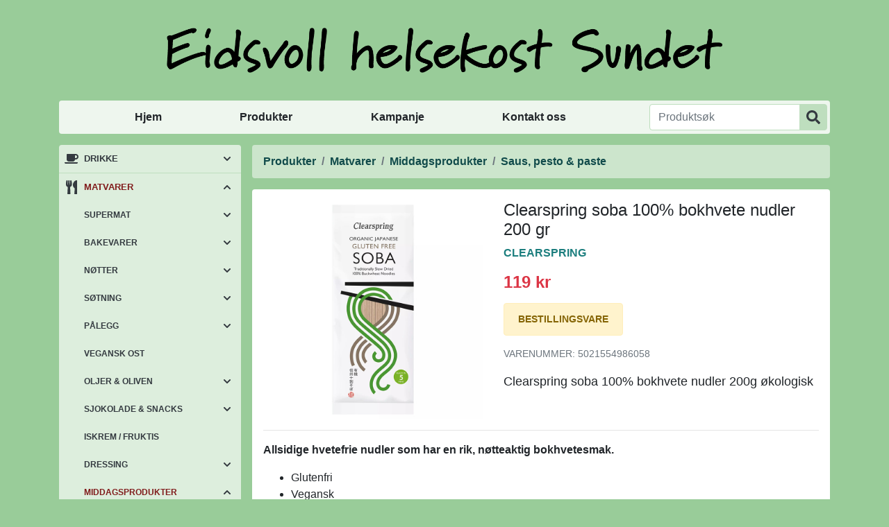

--- FILE ---
content_type: text/html; charset=UTF-8
request_url: https://eidsvollhelsekost.no/produkter/?produkt=5021554986058
body_size: 7656
content:
<!doctype html>
<html lang="no">
  <head>
    <meta charset="utf-8">
    <meta name="viewport" content="width=device-width, initial-scale=1, shrink-to-fit=no">
    <title>Clearspring soba 100% bokhvete nudler 200 gr – Eidsvoll helsekost Sundet</title>
    <meta name="description" content="Clearspring soba 100% bokhvete nudler 200g økologisk">
    <meta name="keywords" content="frukt, superfood, trening, kroppspleie, kosttilskudd, matvarer, te, kaffe, lavkarbo, ikke testet på dyr, koffeinfri, melkefri, vegan, glutenfri, sukkerfri, håndklær, sko">
    <link rel="canonical" href="https://eidsvollhelsekost.no/produkter/?produkt=5021554986058">

    <meta property="og:title" content="Clearspring soba 100% bokhvete nudler 200 gr – Eidsvoll helsekost Sundet">
    <meta property="og:description" content="Clearspring soba 100% bokhvete nudler 200g økologisk">
    <meta property="og:type" content="website">
    <meta property="og:locale" content="nb_NO">
    <meta property="og:url" content="https://eidsvollhelsekost.no/produkter/?produkt=5021554986058">
    <meta property="og:site_name" content="Eidsvoll helsekost Sundet">
    <meta property="og:image" content="https://eidsvollhelsekost.no/content/images/products/5021554986058.jpg">

    <link rel="apple-touch-icon" sizes="180x180" href="https://eidsvollhelsekost.no/apple-touch-icon.png">
    <link rel="icon" type="image/png" sizes="32x32" href="https://eidsvollhelsekost.no/favicon-32x32.png">
    <link rel="icon" type="image/png" sizes="16x16" href="https://eidsvollhelsekost.no/favicon-16x16.png">
    <link rel="manifest" href="https://eidsvollhelsekost.no/site.webmanifest">
    <link rel="mask-icon" href="https://eidsvollhelsekost.no/safari-pinned-tab.svg" color="#99cc99">
    <meta name="msapplication-TileColor" content="#99cc99">
    <meta name="theme-color" content="#99cc99">

    <link href="https://eidsvollhelsekost.no/content/css/bootstrap.min.css?v=4.6.2" rel="stylesheet">
    <link href="https://eidsvollhelsekost.no/content/css/style.css?v=0.9.2" rel="stylesheet">
    <script src="https://eidsvollhelsekost.no/content/js/zooming.min.js"></script>
  </head>
  <body class="page-products no-js">
    <div class="header-content container-xl">

      <header class="my-2 my-md-4 text-center">
        <a class="logo d-inline-block py-3" href="https://eidsvollhelsekost.no/">
          <img src="https://eidsvollhelsekost.no/content/graphics/header.png" alt="header">
        </a>
      </header>

      <div class="row">

      <div class="col-12 col-sm-6 col-lg-12 mb-3">
        <button class="btn toggle-nav" type="button" data-target="#mainmenu" aria-expanded="false" aria-label="Vis/skjul meny">Meny</button>
        <nav id="mainmenu" class="navbar navbar-expand-lg navbar-light rounded p-lg-1">
          <div class="navbar-collapse">
            <ul class="navbar-nav col-lg">
              <li class="nav-item">
                <a class="nav-link" href="https://eidsvollhelsekost.no/">Hjem</a>
              </li>
              <li class="nav-item active">
                <a class="nav-link" href="https://eidsvollhelsekost.no/produkter/">Produkter</a>
              </li>
              <li class="nav-item">
                <a class="nav-link" href="https://eidsvollhelsekost.no/produkter/?kampanje">Kampanje</a>
              </li>
              <li class="nav-item">
                <a class="nav-link" href="https://eidsvollhelsekost.no/kontakt/">Kontakt oss</a>
              </li>
            </ul>
            <div class="form-inline my-2 my-lg-0">
              <form method="get" action="https://eidsvollhelsekost.no/produkter/" id="search" class="input-group w-100">
                <input type="text" class="form-control" name="sok" value="" placeholder="Produktsøk" aria-label="Produktsøk">
                <div class="input-group-append">
                  <button class="btn" type="submit" aria-label="Produktsøk"></button>
                </div>
              </form>
            </div>
          </div>
        </nav>
      </div>

      <div class="col-12 col-sm-6 col-lg-3 mb-3 mb-lg-0 pr-lg-2">
<button class="btn toggle-nav" type="button" aria-label="Vis/skjul kategorier">Kategorier</button><nav id="categories" class="rounded"><ul class="categories nav flex-column flex-nowrap overflow-hidden"><li class="cat-item"><div class="cat-name"><a class="cat-link drink" href="https://eidsvollhelsekost.no/produkter/?kategori=drikke" title="Drikke">Drikke</a><a href="#" class="cat-toggle"></a></div><ul class="nav flex-column cat-sub"><li class="cat-item"><div class="cat-name"><a class="cat-link" href="https://eidsvollhelsekost.no/produkter/?kategori=te" title="Te">Te</a><a href="#" class="cat-toggle"></a></div><ul class="nav flex-column cat-sub"><li class="cat-item"><div class="cat-name"><a class="cat-link" href="https://eidsvollhelsekost.no/produkter/?kategori=pukka" title="Pukka">Pukka</a></div></li><li class="cat-item"><div class="cat-name"><a class="cat-link" href="https://eidsvollhelsekost.no/produkter/?kategori=yogi-tea" title="Yogi Tea">Yogi Tea</a></div></li><li class="cat-item"><div class="cat-name"><a class="cat-link" href="https://eidsvollhelsekost.no/produkter/?kategori=kloster" title="Kloster">Kloster</a></div></li><li class="cat-item"><div class="cat-name"><a class="cat-link" href="https://eidsvollhelsekost.no/produkter/?kategori=london-fruit-og-herb" title="London Fruit &amp; Herb">London Fruit &amp; Herb</a></div></li><li class="cat-item"><div class="cat-name"><a class="cat-link" href="https://eidsvollhelsekost.no/produkter/?kategori=clearspring" title="Clearspring">Clearspring</a></div></li><li class="cat-item"><div class="cat-name"><a class="cat-link" href="https://eidsvollhelsekost.no/produkter/?kategori=maharishi-ayurveda" title="Maharishi Ayurveda">Maharishi Ayurveda</a></div></li><li class="cat-item"><div class="cat-name"><a class="cat-link" href="https://eidsvollhelsekost.no/produkter/?kategori=organic-india" title="Organic India">Organic India</a></div></li><li class="cat-item"><div class="cat-name"><a class="cat-link" href="https://eidsvollhelsekost.no/produkter/?kategori=english-tea-shop" title="English Tea Shop">English Tea Shop</a></div></li><li class="cat-item"><div class="cat-name"><a class="cat-link" href="https://eidsvollhelsekost.no/produkter/?kategori=healtea" title="Healtea">Healtea</a></div></li><li class="cat-item"><div class="cat-name"><a class="cat-link" href="https://eidsvollhelsekost.no/produkter/?kategori=confecta" title="Confecta">Confecta</a></div></li><li class="cat-item"><div class="cat-name"><a class="cat-link" href="https://eidsvollhelsekost.no/produkter/?kategori=annen-te" title="Annen te">Annen te</a></div></li></ul></li><li class="cat-item"><div class="cat-name"><a class="cat-link" href="https://eidsvollhelsekost.no/produkter/?kategori=kullsyreholdig-drikke" title="Kullsyreholdig drikke">Kullsyreholdig drikke</a><a href="#" class="cat-toggle"></a></div><ul class="nav flex-column cat-sub"><li class="cat-item"><div class="cat-name"><a class="cat-link" href="https://eidsvollhelsekost.no/produkter/?kategori=kombucha" title="Kombucha">Kombucha</a></div></li><li class="cat-item"><div class="cat-name"><a class="cat-link" href="https://eidsvollhelsekost.no/produkter/?kategori=okologisk-brus" title="Økologisk brus">Økologisk brus</a></div></li></ul></li><li class="cat-item"><div class="cat-name"><a class="cat-link" href="https://eidsvollhelsekost.no/produkter/?kategori=kokosvann" title="Kokosvann">Kokosvann</a></div></li><li class="cat-item"><div class="cat-name"><a class="cat-link" href="https://eidsvollhelsekost.no/produkter/?kategori=vann" title="Vann">Vann</a></div></li><li class="cat-item"><div class="cat-name"><a class="cat-link" href="https://eidsvollhelsekost.no/produkter/?kategori=saft-og-juice" title="Saft &amp; juice">Saft &amp; juice</a></div></li><li class="cat-item"><div class="cat-name"><a class="cat-link" href="https://eidsvollhelsekost.no/produkter/?kategori=melkeerstatning" title="Melkeerstatning">Melkeerstatning</a></div></li><li class="cat-item"><div class="cat-name"><a class="cat-link" href="https://eidsvollhelsekost.no/produkter/?kategori=kaffe" title="Kaffe">Kaffe</a></div></li><li class="cat-item"><div class="cat-name"><a class="cat-link" href="https://eidsvollhelsekost.no/produkter/?kategori=kakao-og-carob" title="Kakao &amp; carob">Kakao &amp; carob</a></div></li></ul></li><li class="cat-item selected show"><div class="cat-name"><a class="cat-link food" href="https://eidsvollhelsekost.no/produkter/?kategori=matvarer" title="Matvarer">Matvarer</a><a href="#" class="cat-toggle"></a></div><ul class="nav flex-column cat-sub"><li class="cat-item"><div class="cat-name"><a class="cat-link" href="https://eidsvollhelsekost.no/produkter/?kategori=supermat" title="Supermat">Supermat</a><a href="#" class="cat-toggle"></a></div><ul class="nav flex-column cat-sub"><li class="cat-item"><div class="cat-name"><a class="cat-link" href="https://eidsvollhelsekost.no/produkter/?kategori=superfrukt-og-superbar" title="Superfrukt &amp; superbær">Superfrukt &amp; superbær</a></div></li><li class="cat-item"><div class="cat-name"><a class="cat-link" href="https://eidsvollhelsekost.no/produkter/?kategori=greens" title="Greens">Greens</a></div></li><li class="cat-item"><div class="cat-name"><a class="cat-link" href="https://eidsvollhelsekost.no/produkter/?kategori=proteiner" title="Proteiner">Proteiner</a></div></li><li class="cat-item"><div class="cat-name"><a class="cat-link" href="https://eidsvollhelsekost.no/produkter/?kategori=snacks" title="Snacks">Snacks</a></div></li><li class="cat-item"><div class="cat-name"><a class="cat-link" href="https://eidsvollhelsekost.no/produkter/?kategori=fro-og-korn" title="Frø &amp; korn">Frø &amp; korn</a></div></li><li class="cat-item"><div class="cat-name"><a class="cat-link" href="https://eidsvollhelsekost.no/produkter/?kategori=chlorella" title="Chlorella">Chlorella</a></div></li><li class="cat-item"><div class="cat-name"><a class="cat-link" href="https://eidsvollhelsekost.no/produkter/?kategori=spirulina" title="Spirulina">Spirulina</a></div></li></ul></li><li class="cat-item"><div class="cat-name"><a class="cat-link" href="https://eidsvollhelsekost.no/produkter/?kategori=bakevarer" title="Bakevarer">Bakevarer</a><a href="#" class="cat-toggle"></a></div><ul class="nav flex-column cat-sub"><li class="cat-item"><div class="cat-name"><a class="cat-link" href="https://eidsvollhelsekost.no/produkter/?kategori=mel" title="Mel">Mel</a></div></li><li class="cat-item"><div class="cat-name"><a class="cat-link" href="https://eidsvollhelsekost.no/produkter/?kategori=mel-glutenfri" title="Mel glutenfri">Mel glutenfri</a></div></li><li class="cat-item"><div class="cat-name"><a class="cat-link" href="https://eidsvollhelsekost.no/produkter/?kategori=bakemiks" title="Bakemiks">Bakemiks</a></div></li><li class="cat-item"><div class="cat-name"><a class="cat-link" href="https://eidsvollhelsekost.no/produkter/?kategori=gryn-korn-flak-og-kli" title="Gryn, korn, flak &amp; kli">Gryn, korn, flak &amp; kli</a></div></li><li class="cat-item"><div class="cat-name"><a class="cat-link" href="https://eidsvollhelsekost.no/produkter/?kategori=fro-og-kjerner" title="Frø &amp; kjerner">Frø &amp; kjerner</a></div></li><li class="cat-item"><div class="cat-name"><a class="cat-link" href="https://eidsvollhelsekost.no/produkter/?kategori=baketilsetning" title="Baketilsetning">Baketilsetning</a></div></li><li class="cat-item"><div class="cat-name"><a class="cat-link" href="https://eidsvollhelsekost.no/produkter/?kategori=aroma" title="Aroma">Aroma</a></div></li><li class="cat-item"><div class="cat-name"><a class="cat-link" href="https://eidsvollhelsekost.no/produkter/?kategori=torket-frukt" title="Tørket frukt">Tørket frukt</a></div></li><li class="cat-item"><div class="cat-name"><a class="cat-link" href="https://eidsvollhelsekost.no/produkter/?kategori=frukt" title="Frukt">Frukt</a></div></li></ul></li><li class="cat-item"><div class="cat-name"><a class="cat-link" href="https://eidsvollhelsekost.no/produkter/?kategori=notter" title="Nøtter">Nøtter</a><a href="#" class="cat-toggle"></a></div><ul class="nav flex-column cat-sub"><li class="cat-item"><div class="cat-name"><a class="cat-link" href="https://eidsvollhelsekost.no/produkter/?kategori=mandler" title="Mandler">Mandler</a></div></li><li class="cat-item"><div class="cat-name"><a class="cat-link" href="https://eidsvollhelsekost.no/produkter/?kategori=cashewnotter" title="Cashewnøtter">Cashewnøtter</a></div></li><li class="cat-item"><div class="cat-name"><a class="cat-link" href="https://eidsvollhelsekost.no/produkter/?kategori=valnotter" title="Valnøtter">Valnøtter</a></div></li><li class="cat-item"><div class="cat-name"><a class="cat-link" href="https://eidsvollhelsekost.no/produkter/?kategori=peanotter" title="Peanøtter">Peanøtter</a></div></li><li class="cat-item"><div class="cat-name"><a class="cat-link" href="https://eidsvollhelsekost.no/produkter/?kategori=hasselnotter" title="Hasselnøtter">Hasselnøtter</a></div></li><li class="cat-item"><div class="cat-name"><a class="cat-link" href="https://eidsvollhelsekost.no/produkter/?kategori=andre-notter" title="Andre nøtter">Andre nøtter</a></div></li></ul></li><li class="cat-item"><div class="cat-name"><a class="cat-link" href="https://eidsvollhelsekost.no/produkter/?kategori=sotning" title="Søtning">Søtning</a><a href="#" class="cat-toggle"></a></div><ul class="nav flex-column cat-sub"><li class="cat-item"><div class="cat-name"><a class="cat-link" href="https://eidsvollhelsekost.no/produkter/?kategori=sukker" title="Sukker">Sukker</a></div></li><li class="cat-item"><div class="cat-name"><a class="cat-link" href="https://eidsvollhelsekost.no/produkter/?kategori=sirup" title="Sirup">Sirup</a></div></li><li class="cat-item"><div class="cat-name"><a class="cat-link" href="https://eidsvollhelsekost.no/produkter/?kategori=stevia" title="Stevia">Stevia</a></div></li><li class="cat-item"><div class="cat-name"><a class="cat-link" href="https://eidsvollhelsekost.no/produkter/?kategori=druesukker-og-glukose" title="Druesukker &amp; glukose">Druesukker &amp; glukose</a></div></li></ul></li><li class="cat-item"><div class="cat-name"><a class="cat-link" href="https://eidsvollhelsekost.no/produkter/?kategori=palegg" title="Pålegg">Pålegg</a><a href="#" class="cat-toggle"></a></div><ul class="nav flex-column cat-sub"><li class="cat-item"><div class="cat-name"><a class="cat-link" href="https://eidsvollhelsekost.no/produkter/?kategori=syltetoy" title="Syltetøy">Syltetøy</a></div></li><li class="cat-item"><div class="cat-name"><a class="cat-link" href="https://eidsvollhelsekost.no/produkter/?kategori=nottepalegg" title="Nøttepålegg">Nøttepålegg</a></div></li><li class="cat-item"><div class="cat-name"><a class="cat-link" href="https://eidsvollhelsekost.no/produkter/?kategori=sjokoladepalegg" title="Sjokoladepålegg">Sjokoladepålegg</a></div></li><li class="cat-item"><div class="cat-name"><a class="cat-link" href="https://eidsvollhelsekost.no/produkter/?kategori=honning" title="Honning">Honning</a></div></li><li class="cat-item"><div class="cat-name"><a class="cat-link" href="https://eidsvollhelsekost.no/produkter/?kategori=postei" title="Postei">Postei</a></div></li><li class="cat-item"><div class="cat-name"><a class="cat-link" href="https://eidsvollhelsekost.no/produkter/?kategori=smorepalegg" title="Smørepålegg">Smørepålegg</a></div></li></ul></li><li class="cat-item"><div class="cat-name"><a class="cat-link" href="https://eidsvollhelsekost.no/produkter/?kategori=vegansk-ost" title="Vegansk ost">Vegansk ost</a></div></li><li class="cat-item"><div class="cat-name"><a class="cat-link" href="https://eidsvollhelsekost.no/produkter/?kategori=oljer-og-oliven" title="Oljer &amp; oliven">Oljer &amp; oliven</a><a href="#" class="cat-toggle"></a></div><ul class="nav flex-column cat-sub"><li class="cat-item"><div class="cat-name"><a class="cat-link" href="https://eidsvollhelsekost.no/produkter/?kategori=oljer-og-smor" title="Oljer &amp; smør">Oljer &amp; smør</a></div></li><li class="cat-item"><div class="cat-name"><a class="cat-link" href="https://eidsvollhelsekost.no/produkter/?kategori=kokosolje" title="Kokosolje">Kokosolje</a></div></li><li class="cat-item"><div class="cat-name"><a class="cat-link" href="https://eidsvollhelsekost.no/produkter/?kategori=oliven" title="Oliven">Oliven</a></div></li></ul></li><li class="cat-item"><div class="cat-name"><a class="cat-link" href="https://eidsvollhelsekost.no/produkter/?kategori=sjokolade-og-snacks" title="Sjokolade &amp; snacks">Sjokolade &amp; snacks</a><a href="#" class="cat-toggle"></a></div><ul class="nav flex-column cat-sub"><li class="cat-item"><div class="cat-name"><a class="cat-link" href="https://eidsvollhelsekost.no/produkter/?kategori=chips-og-snacks" title="Chips &amp; snacks">Chips &amp; snacks</a></div></li><li class="cat-item"><div class="cat-name"><a class="cat-link" href="https://eidsvollhelsekost.no/produkter/?kategori=sjokolade" title="Sjokolade">Sjokolade</a></div></li><li class="cat-item"><div class="cat-name"><a class="cat-link" href="https://eidsvollhelsekost.no/produkter/?kategori=karameller" title="Karameller">Karameller</a></div></li><li class="cat-item"><div class="cat-name"><a class="cat-link" href="https://eidsvollhelsekost.no/produkter/?kategori=vingummi" title="Vingummi">Vingummi</a></div></li><li class="cat-item"><div class="cat-name"><a class="cat-link" href="https://eidsvollhelsekost.no/produkter/?kategori=lakris" title="Lakris">Lakris</a></div></li><li class="cat-item"><div class="cat-name"><a class="cat-link" href="https://eidsvollhelsekost.no/produkter/?kategori=kjeks-og-riskaker" title="Kjeks &amp; riskaker">Kjeks &amp; riskaker</a></div></li><li class="cat-item"><div class="cat-name"><a class="cat-link" href="https://eidsvollhelsekost.no/produkter/?kategori=nott-og-snackbarer" title="Nøtt- &amp; snackbarer">Nøtt- &amp; snackbarer</a></div></li><li class="cat-item"><div class="cat-name"><a class="cat-link" href="https://eidsvollhelsekost.no/produkter/?kategori=drops-pastiller-og-tyggis" title="Drops, pastiller &amp; tyggis">Drops, pastiller &amp; tyggis</a></div></li><li class="cat-item"><div class="cat-name"><a class="cat-link" href="https://eidsvollhelsekost.no/produkter/?kategori=konfekt-og-gaveesker" title="Konfekt &amp; gaveesker">Konfekt &amp; gaveesker</a></div></li></ul></li><li class="cat-item"><div class="cat-name"><a class="cat-link" href="https://eidsvollhelsekost.no/produkter/?kategori=iskrem-fruktis" title="Iskrem / fruktis">Iskrem / fruktis</a></div></li><li class="cat-item"><div class="cat-name"><a class="cat-link" href="https://eidsvollhelsekost.no/produkter/?kategori=dressing" title="Dressing">Dressing</a><a href="#" class="cat-toggle"></a></div><ul class="nav flex-column cat-sub"><li class="cat-item"><div class="cat-name"><a class="cat-link" href="https://eidsvollhelsekost.no/produkter/?kategori=eddik" title="Eddik">Eddik</a></div></li><li class="cat-item"><div class="cat-name"><a class="cat-link" href="https://eidsvollhelsekost.no/produkter/?kategori=ketchup-og-sennep" title="Ketchup &amp; sennep">Ketchup &amp; sennep</a></div></li></ul></li><li class="cat-item selected show"><div class="cat-name"><a class="cat-link" href="https://eidsvollhelsekost.no/produkter/?kategori=middagsprodukter" title="Middagsprodukter">Middagsprodukter</a><a href="#" class="cat-toggle"></a></div><ul class="nav flex-column cat-sub"><li class="cat-item"><div class="cat-name"><a class="cat-link" href="https://eidsvollhelsekost.no/produkter/?kategori=ris-og-pasta" title="Ris &amp; pasta">Ris &amp; pasta</a></div></li><li class="cat-item selected show"><div class="cat-name"><a class="cat-link" href="https://eidsvollhelsekost.no/produkter/?kategori=saus-pesto-og-paste" title="Saus, pesto &amp; paste">Saus, pesto &amp; paste</a></div></li><li class="cat-item"><div class="cat-name"><a class="cat-link" href="https://eidsvollhelsekost.no/produkter/?kategori=hermetikk" title="Hermetikk">Hermetikk</a></div></li><li class="cat-item"><div class="cat-name"><a class="cat-link" href="https://eidsvollhelsekost.no/produkter/?kategori=taco" title="Taco">Taco</a></div></li><li class="cat-item"><div class="cat-name"><a class="cat-link" href="https://eidsvollhelsekost.no/produkter/?kategori=japansk-mat" title="Japansk mat">Japansk mat</a></div></li><li class="cat-item"><div class="cat-name"><a class="cat-link" href="https://eidsvollhelsekost.no/produkter/?kategori=tofu-og-soya" title="Tofu &amp; soya">Tofu &amp; soya</a></div></li><li class="cat-item"><div class="cat-name"><a class="cat-link" href="https://eidsvollhelsekost.no/produkter/?kategori=bonner-linser-og-erter" title="Bønner, linser &amp; erter">Bønner, linser &amp; erter</a></div></li><li class="cat-item"><div class="cat-name"><a class="cat-link" href="https://eidsvollhelsekost.no/produkter/?kategori=gronnsaker" title="Grønnsaker">Grønnsaker</a></div></li><li class="cat-item"><div class="cat-name"><a class="cat-link" href="https://eidsvollhelsekost.no/produkter/?kategori=proteinpasta" title="Proteinpasta">Proteinpasta</a></div></li><li class="cat-item"><div class="cat-name"><a class="cat-link" href="https://eidsvollhelsekost.no/produkter/?kategori=hamburgerbrod" title="Hamburgerbrød">Hamburgerbrød</a></div></li></ul></li><li class="cat-item"><div class="cat-name"><a class="cat-link" href="https://eidsvollhelsekost.no/produkter/?kategori=urter-og-krydder" title="Urter &amp; krydder">Urter &amp; krydder</a><a href="#" class="cat-toggle"></a></div><ul class="nav flex-column cat-sub"><li class="cat-item"><div class="cat-name"><a class="cat-link" href="https://eidsvollhelsekost.no/produkter/?kategori=salt" title="Salt">Salt</a></div></li><li class="cat-item"><div class="cat-name"><a class="cat-link" href="https://eidsvollhelsekost.no/produkter/?kategori=krydder" title="Krydder">Krydder</a></div></li><li class="cat-item"><div class="cat-name"><a class="cat-link" href="https://eidsvollhelsekost.no/produkter/?kategori=buljong" title="Buljong">Buljong</a></div></li></ul></li><li class="cat-item"><div class="cat-name"><a class="cat-link" href="https://eidsvollhelsekost.no/produkter/?kategori=frokostprodukter" title="Frokostprodukter">Frokostprodukter</a><a href="#" class="cat-toggle"></a></div><ul class="nav flex-column cat-sub"><li class="cat-item"><div class="cat-name"><a class="cat-link" href="https://eidsvollhelsekost.no/produkter/?kategori=frokostblanding" title="Frokostblanding">Frokostblanding</a></div></li><li class="cat-item"><div class="cat-name"><a class="cat-link" href="https://eidsvollhelsekost.no/produkter/?kategori=brod-og-rundstykker" title="Brød &amp; rundstykker">Brød &amp; rundstykker</a></div></li><li class="cat-item"><div class="cat-name"><a class="cat-link" href="https://eidsvollhelsekost.no/produkter/?kategori=knekkebrod" title="Knekkebrød">Knekkebrød</a></div></li></ul></li></ul></li><li class="cat-item"><div class="cat-name"><a class="cat-link supplement" href="https://eidsvollhelsekost.no/produkter/?kategori=kosttilskudd" title="Kosttilskudd">Kosttilskudd</a><a href="#" class="cat-toggle"></a></div><ul class="nav flex-column cat-sub"><li class="cat-item"><div class="cat-name"><a class="cat-link" href="https://eidsvollhelsekost.no/produkter/?kategori=vitaminer-og-mineraler" title="Vitaminer &amp; mineraler">Vitaminer &amp; mineraler</a><a href="#" class="cat-toggle"></a></div><ul class="nav flex-column cat-sub"><li class="cat-item"><div class="cat-name"><a class="cat-link" href="https://eidsvollhelsekost.no/produkter/?kategori=multivitamin" title="Multivitamin">Multivitamin</a></div></li><li class="cat-item"><div class="cat-name"><a class="cat-link" href="https://eidsvollhelsekost.no/produkter/?kategori=vitaminer" title="Vitaminer">Vitaminer</a></div></li><li class="cat-item"><div class="cat-name"><a class="cat-link" href="https://eidsvollhelsekost.no/produkter/?kategori=magnesium" title="Magnesium">Magnesium</a></div></li><li class="cat-item"><div class="cat-name"><a class="cat-link" href="https://eidsvollhelsekost.no/produkter/?kategori=mineraler" title="Mineraler">Mineraler</a></div></li><li class="cat-item"><div class="cat-name"><a class="cat-link" href="https://eidsvollhelsekost.no/produkter/?kategori=betakaroten" title="Betakaroten">Betakaroten</a></div></li><li class="cat-item"><div class="cat-name"><a class="cat-link" href="https://eidsvollhelsekost.no/produkter/?kategori=k2-vitamin" title="K2 vitamin">K2 vitamin</a></div></li><li class="cat-item"><div class="cat-name"><a class="cat-link" href="https://eidsvollhelsekost.no/produkter/?kategori=d-vitamin" title="D vitamin">D vitamin</a></div></li></ul></li><li class="cat-item"><div class="cat-name"><a class="cat-link" href="https://eidsvollhelsekost.no/produkter/?kategori=immun" title="Immunforsvar">Immunforsvar</a><a href="#" class="cat-toggle"></a></div><ul class="nav flex-column cat-sub"><li class="cat-item"><div class="cat-name"><a class="cat-link" href="https://eidsvollhelsekost.no/produkter/?kategori=antioksidant" title="Antioksidant">Antioksidant</a></div></li><li class="cat-item"><div class="cat-name"><a class="cat-link" href="https://eidsvollhelsekost.no/produkter/?kategori=immunforsvar" title="Immunforsvar">Immunforsvar</a></div></li><li class="cat-item"><div class="cat-name"><a class="cat-link" href="https://eidsvollhelsekost.no/produkter/?kategori=hoste-og-hals" title="Hoste &amp; hals">Hoste &amp; hals</a></div></li><li class="cat-item"><div class="cat-name"><a class="cat-link" href="https://eidsvollhelsekost.no/produkter/?kategori=bihule" title="Bihule">Bihule</a></div></li></ul></li><li class="cat-item"><div class="cat-name"><a class="cat-link" href="https://eidsvollhelsekost.no/produkter/?kategori=fettsyrer" title="Fettsyrer">Fettsyrer</a><a href="#" class="cat-toggle"></a></div><ul class="nav flex-column cat-sub"><li class="cat-item"><div class="cat-name"><a class="cat-link" href="https://eidsvollhelsekost.no/produkter/?kategori=fiskeolje" title="Fiskeolje">Fiskeolje</a></div></li><li class="cat-item"><div class="cat-name"><a class="cat-link" href="https://eidsvollhelsekost.no/produkter/?kategori=vegetabilsk-olje" title="Vegetabilsk olje">Vegetabilsk olje</a></div></li></ul></li><li class="cat-item"><div class="cat-name"><a class="cat-link" href="https://eidsvollhelsekost.no/produkter/?kategori=aminosyrer" title="Aminosyrer">Aminosyrer</a></div></li><li class="cat-item"><div class="cat-name"><a class="cat-link" href="https://eidsvollhelsekost.no/produkter/?kategori=vektkontroll-og-utrensing" title="Vektkontroll &amp; utrensing">Vektkontroll &amp; utrensing</a><a href="#" class="cat-toggle"></a></div><ul class="nav flex-column cat-sub"><li class="cat-item"><div class="cat-name"><a class="cat-link" href="https://eidsvollhelsekost.no/produkter/?kategori=lever-og-galle" title="Lever &amp; galle">Lever &amp; galle</a></div></li><li class="cat-item"><div class="cat-name"><a class="cat-link" href="https://eidsvollhelsekost.no/produkter/?kategori=detox" title="Detox">Detox</a></div></li><li class="cat-item"><div class="cat-name"><a class="cat-link" href="https://eidsvollhelsekost.no/produkter/?kategori=vektkontroll" title="Vektkontroll">Vektkontroll</a></div></li><li class="cat-item"><div class="cat-name"><a class="cat-link" href="https://eidsvollhelsekost.no/produkter/?kategori=maltidserstattere" title="Måltidserstattere">Måltidserstattere</a></div></li><li class="cat-item"><div class="cat-name"><a class="cat-link" href="https://eidsvollhelsekost.no/produkter/?kategori=nyre-og-blare" title="Nyre &amp; blære">Nyre &amp; blære</a></div></li></ul></li><li class="cat-item"><div class="cat-name"><a class="cat-link" href="https://eidsvollhelsekost.no/produkter/?kategori=mage-og-tarm" title="Mage &amp; tarm">Mage &amp; tarm</a><a href="#" class="cat-toggle"></a></div><ul class="nav flex-column cat-sub"><li class="cat-item"><div class="cat-name"><a class="cat-link" href="https://eidsvollhelsekost.no/produkter/?kategori=fordoyelse" title="Fordøyelse">Fordøyelse</a></div></li><li class="cat-item"><div class="cat-name"><a class="cat-link" href="https://eidsvollhelsekost.no/produkter/?kategori=oppblast-mage" title="Oppblåst mage">Oppblåst mage</a></div></li><li class="cat-item"><div class="cat-name"><a class="cat-link" href="https://eidsvollhelsekost.no/produkter/?kategori=probiotika" title="Probiotika">Probiotika</a></div></li></ul></li><li class="cat-item"><div class="cat-name"><a class="cat-link" href="https://eidsvollhelsekost.no/produkter/?kategori=urter" title="Urter">Urter</a></div></li><li class="cat-item"><div class="cat-name"><a class="cat-link" href="https://eidsvollhelsekost.no/produkter/?kategori=urinveier" title="Urinveier">Urinveier</a></div></li><li class="cat-item"><div class="cat-name"><a class="cat-link" href="https://eidsvollhelsekost.no/produkter/?kategori=livssykluser" title="Livssykluser">Livssykluser</a></div></li><li class="cat-item"><div class="cat-name"><a class="cat-link" href="https://eidsvollhelsekost.no/produkter/?kategori=hud-har-og-negler" title="Hud, hår &amp; negler">Hud, hår &amp; negler</a></div></li><li class="cat-item"><div class="cat-name"><a class="cat-link" href="https://eidsvollhelsekost.no/produkter/?kategori=overskudd-og-avslapning" title="Overskudd &amp; avslapning">Overskudd &amp; avslapning</a><a href="#" class="cat-toggle"></a></div><ul class="nav flex-column cat-sub"><li class="cat-item"><div class="cat-name"><a class="cat-link" href="https://eidsvollhelsekost.no/produkter/?kategori=energi" title="Energi">Energi</a></div></li><li class="cat-item"><div class="cat-name"><a class="cat-link" href="https://eidsvollhelsekost.no/produkter/?kategori=beroligende" title="Beroligende">Beroligende</a></div></li></ul></li><li class="cat-item"><div class="cat-name"><a class="cat-link" href="https://eidsvollhelsekost.no/produkter/?kategori=muskler-og-ledd" title="Muskler og ledd">Muskler og ledd</a></div></li><li class="cat-item"><div class="cat-name"><a class="cat-link" href="https://eidsvollhelsekost.no/produkter/?kategori=bach-blomsterremedier" title="Bach blomsterremedier">Bach blomsterremedier</a></div></li><li class="cat-item"><div class="cat-name"><a class="cat-link" href="https://eidsvollhelsekost.no/produkter/?kategori=oyne-og-syn" title="Øyne og syn">Øyne og syn</a></div></li><li class="cat-item"><div class="cat-name"><a class="cat-link" href="https://eidsvollhelsekost.no/produkter/?kategori=pust-og-luftveier" title="Pust- og luftveier">Pust- og luftveier</a></div></li><li class="cat-item"><div class="cat-name"><a class="cat-link" href="https://eidsvollhelsekost.no/produkter/?kategori=allergier" title="Allergier">Allergier</a></div></li><li class="cat-item"><div class="cat-name"><a class="cat-link" href="https://eidsvollhelsekost.no/produkter/?kategori=sopp" title="Sopp">Sopp</a></div></li><li class="cat-item"><div class="cat-name"><a class="cat-link" href="https://eidsvollhelsekost.no/produkter/?kategori=kolesterol" title="Kolesterol">Kolesterol</a></div></li></ul></li><li class="cat-item"><div class="cat-name"><a class="cat-link exercise" href="https://eidsvollhelsekost.no/produkter/?kategori=trening" title="Trening">Trening</a><a href="#" class="cat-toggle"></a></div><ul class="nav flex-column cat-sub"><li class="cat-item"><div class="cat-name"><a class="cat-link" href="https://eidsvollhelsekost.no/produkter/?kategori=proteinbarer" title="Proteinbarer">Proteinbarer</a></div></li><li class="cat-item"><div class="cat-name"><a class="cat-link" href="https://eidsvollhelsekost.no/produkter/?kategori=proteinpulver" title="Proteinpulver">Proteinpulver</a></div></li><li class="cat-item"><div class="cat-name"><a class="cat-link" href="https://eidsvollhelsekost.no/produkter/?kategori=shaker" title="Shaker">Shaker</a></div></li><li class="cat-item"><div class="cat-name"><a class="cat-link" href="https://eidsvollhelsekost.no/produkter/?kategori=pre-workout-og-restitusjon" title="Pre workout &amp; restitusjon">Pre workout &amp; restitusjon</a></div></li></ul></li><li class="cat-item"><div class="cat-name"><a class="cat-link baby" href="https://eidsvollhelsekost.no/produkter/?kategori=barneprodukter" title="Barneprodukter">Barneprodukter</a><a href="#" class="cat-toggle"></a></div><ul class="nav flex-column cat-sub"><li class="cat-item"><div class="cat-name"><a class="cat-link" href="https://eidsvollhelsekost.no/produkter/?kategori=babymat" title="Babymat">Babymat</a></div></li><li class="cat-item"><div class="cat-name"><a class="cat-link" href="https://eidsvollhelsekost.no/produkter/?kategori=kroppspleie-barn" title="Kroppspleie">Kroppspleie</a></div></li><li class="cat-item"><div class="cat-name"><a class="cat-link" href="https://eidsvollhelsekost.no/produkter/?kategori=kosttilskudd-barn" title="Kosttilskudd">Kosttilskudd</a></div></li></ul></li><li class="cat-item"><div class="cat-name"><a class="cat-link household" href="https://eidsvollhelsekost.no/produkter/?kategori=husholdningsartikler" title="Husholdningsartikler">Husholdningsartikler</a><a href="#" class="cat-toggle"></a></div><ul class="nav flex-column cat-sub"><li class="cat-item"><div class="cat-name"><a class="cat-link" href="https://eidsvollhelsekost.no/produkter/?kategori=rengjoring" title="Rengjøring">Rengjøring</a><a href="#" class="cat-toggle"></a></div><ul class="nav flex-column cat-sub"><li class="cat-item"><div class="cat-name"><a class="cat-link" href="https://eidsvollhelsekost.no/produkter/?kategori=bad" title="Bad">Bad</a></div></li><li class="cat-item"><div class="cat-name"><a class="cat-link" href="https://eidsvollhelsekost.no/produkter/?kategori=handsape" title="Håndsåpe">Håndsåpe</a></div></li><li class="cat-item"><div class="cat-name"><a class="cat-link" href="https://eidsvollhelsekost.no/produkter/?kategori=overflate-og-vindusvask" title="Overflate- &amp; vindusvask">Overflate- &amp; vindusvask</a></div></li><li class="cat-item"><div class="cat-name"><a class="cat-link" href="https://eidsvollhelsekost.no/produkter/?kategori=oppvask" title="Oppvask">Oppvask</a></div></li><li class="cat-item"><div class="cat-name"><a class="cat-link" href="https://eidsvollhelsekost.no/produkter/?kategori=toyvask" title="Tøyvask">Tøyvask</a></div></li></ul></li><li class="cat-item"><div class="cat-name"><a class="cat-link" href="https://eidsvollhelsekost.no/produkter/?kategori=handlenett" title="Handlenett">Handlenett</a></div></li><li class="cat-item"><div class="cat-name"><a class="cat-link" href="https://eidsvollhelsekost.no/produkter/?kategori=varmeflasker" title="Varmeflasker">Varmeflasker</a></div></li><li class="cat-item"><div class="cat-name"><a class="cat-link" href="https://eidsvollhelsekost.no/produkter/?kategori=kjokkenutstyr" title="Kjøkkenutstyr">Kjøkkenutstyr</a></div></li><li class="cat-item"><div class="cat-name"><a class="cat-link" href="https://eidsvollhelsekost.no/produkter/?kategori=borste" title="Børste">Børste</a></div></li><li class="cat-item"><div class="cat-name"><a class="cat-link" href="https://eidsvollhelsekost.no/produkter/?kategori=vannrens" title="Vannrens">Vannrens</a></div></li><li class="cat-item"><div class="cat-name"><a class="cat-link" href="https://eidsvollhelsekost.no/produkter/?kategori=duft-hus" title="Duft">Duft</a></div></li><li class="cat-item"><div class="cat-name"><a class="cat-link" href="https://eidsvollhelsekost.no/produkter/?kategori=annet" title="Annet">Annet</a></div></li></ul></li><li class="cat-item"><div class="cat-name"><a class="cat-link bodycare" href="https://eidsvollhelsekost.no/produkter/?kategori=personlig-pleie" title="Personlig pleie">Personlig pleie</a><a href="#" class="cat-toggle"></a></div><ul class="nav flex-column cat-sub"><li class="cat-item"><div class="cat-name"><a class="cat-link" href="https://eidsvollhelsekost.no/produkter/?kategori=ansiktspleie" title="Ansiktspleie">Ansiktspleie</a><a href="#" class="cat-toggle"></a></div><ul class="nav flex-column cat-sub"><li class="cat-item"><div class="cat-name"><a class="cat-link" href="https://eidsvollhelsekost.no/produkter/?kategori=ansiktskrem" title="Ansiktskrem">Ansiktskrem</a></div></li><li class="cat-item"><div class="cat-name"><a class="cat-link" href="https://eidsvollhelsekost.no/produkter/?kategori=ansiktsrens" title="Ansiktsrens">Ansiktsrens</a></div></li><li class="cat-item"><div class="cat-name"><a class="cat-link" href="https://eidsvollhelsekost.no/produkter/?kategori=oyekrem" title="Øyekrem">Øyekrem</a></div></li><li class="cat-item"><div class="cat-name"><a class="cat-link" href="https://eidsvollhelsekost.no/produkter/?kategori=leppepleie" title="Leppepleie">Leppepleie</a></div></li></ul></li><li class="cat-item"><div class="cat-name"><a class="cat-link" href="https://eidsvollhelsekost.no/produkter/?kategori=harpleie" title="Hårpleie">Hårpleie</a><a href="#" class="cat-toggle"></a></div><ul class="nav flex-column cat-sub"><li class="cat-item"><div class="cat-name"><a class="cat-link" href="https://eidsvollhelsekost.no/produkter/?kategori=shampoo" title="Shampoo">Shampoo</a></div></li><li class="cat-item"><div class="cat-name"><a class="cat-link" href="https://eidsvollhelsekost.no/produkter/?kategori=balsam-og-harkur" title="Balsam &amp; hårkur">Balsam &amp; hårkur</a></div></li><li class="cat-item"><div class="cat-name"><a class="cat-link" href="https://eidsvollhelsekost.no/produkter/?kategori=harstyling" title="Hårstyling">Hårstyling</a></div></li><li class="cat-item"><div class="cat-name"><a class="cat-link" href="https://eidsvollhelsekost.no/produkter/?kategori=harfarge" title="Hårfarge">Hårfarge</a></div></li><li class="cat-item"><div class="cat-name"><a class="cat-link" href="https://eidsvollhelsekost.no/produkter/?kategori=harborster" title="Hårbørster">Hårbørster</a></div></li></ul></li><li class="cat-item"><div class="cat-name"><a class="cat-link" href="https://eidsvollhelsekost.no/produkter/?kategori=kroppspleie" title="Kroppspleie">Kroppspleie</a><a href="#" class="cat-toggle"></a></div><ul class="nav flex-column cat-sub"><li class="cat-item"><div class="cat-name"><a class="cat-link" href="https://eidsvollhelsekost.no/produkter/?kategori=body-wash-og-sape" title="Body wash &amp; såpe">Body wash &amp; såpe</a></div></li><li class="cat-item"><div class="cat-name"><a class="cat-link" href="https://eidsvollhelsekost.no/produkter/?kategori=body-lotion" title="Body lotion">Body lotion</a></div></li><li class="cat-item"><div class="cat-name"><a class="cat-link" href="https://eidsvollhelsekost.no/produkter/?kategori=fotpleie" title="Fotpleie">Fotpleie</a></div></li><li class="cat-item"><div class="cat-name"><a class="cat-link" href="https://eidsvollhelsekost.no/produkter/?kategori=handpleie" title="Håndpleie">Håndpleie</a></div></li><li class="cat-item"><div class="cat-name"><a class="cat-link" href="https://eidsvollhelsekost.no/produkter/?kategori=deodorant-og-duft" title="Deodorant &amp; duft">Deodorant &amp; duft</a></div></li><li class="cat-item"><div class="cat-name"><a class="cat-link" href="https://eidsvollhelsekost.no/produkter/?kategori=eksemsalver-muskler-og-ledd" title="Eksemsalver, muskler &amp; ledd">Eksemsalver, muskler &amp; ledd</a></div></li><li class="cat-item"><div class="cat-name"><a class="cat-link" href="https://eidsvollhelsekost.no/produkter/?kategori=barbering" title="Barbering">Barbering</a></div></li><li class="cat-item"><div class="cat-name"><a class="cat-link" href="https://eidsvollhelsekost.no/produkter/?kategori=badesalt" title="Badesalt">Badesalt</a></div></li><li class="cat-item"><div class="cat-name"><a class="cat-link" href="https://eidsvollhelsekost.no/produkter/?kategori=insektmiddel" title="Insektmiddel">Insektmiddel</a></div></li></ul></li><li class="cat-item"><div class="cat-name"><a class="cat-link" href="https://eidsvollhelsekost.no/produkter/?kategori=solpleie" title="Solpleie">Solpleie</a><a href="#" class="cat-toggle"></a></div><ul class="nav flex-column cat-sub"><li class="cat-item"><div class="cat-name"><a class="cat-link" href="https://eidsvollhelsekost.no/produkter/?kategori=aloe-vera-gel" title="Aloe vera gel">Aloe vera gel</a></div></li><li class="cat-item"><div class="cat-name"><a class="cat-link" href="https://eidsvollhelsekost.no/produkter/?kategori=solkrem" title="Solkrem">Solkrem</a></div></li></ul></li><li class="cat-item"><div class="cat-name"><a class="cat-link" href="https://eidsvollhelsekost.no/produkter/?kategori=oljer" title="Oljer">Oljer</a><a href="#" class="cat-toggle"></a></div><ul class="nav flex-column cat-sub"><li class="cat-item"><div class="cat-name"><a class="cat-link" href="https://eidsvollhelsekost.no/produkter/?kategori=eteriske-oljer" title="Eteriske oljer">Eteriske oljer</a></div></li><li class="cat-item"><div class="cat-name"><a class="cat-link" href="https://eidsvollhelsekost.no/produkter/?kategori=massasjeoljer" title="Massasjeoljer">Massasjeoljer</a></div></li></ul></li><li class="cat-item"><div class="cat-name"><a class="cat-link" href="https://eidsvollhelsekost.no/produkter/?kategori=sminke" title="Sminke">Sminke</a><a href="#" class="cat-toggle"></a></div><ul class="nav flex-column cat-sub"><li class="cat-item"><div class="cat-name"><a class="cat-link" href="https://eidsvollhelsekost.no/produkter/?kategori=ansikt" title="Ansikt">Ansikt</a></div></li></ul></li><li class="cat-item"><div class="cat-name"><a class="cat-link" href="https://eidsvollhelsekost.no/produkter/?kategori=tannpleie" title="Tannpleie">Tannpleie</a><a href="#" class="cat-toggle"></a></div><ul class="nav flex-column cat-sub"><li class="cat-item"><div class="cat-name"><a class="cat-link" href="https://eidsvollhelsekost.no/produkter/?kategori=tannkrem" title="Tannkrem">Tannkrem</a></div></li><li class="cat-item"><div class="cat-name"><a class="cat-link" href="https://eidsvollhelsekost.no/produkter/?kategori=tannkrem-uten-fluor" title="Tannkrem uten fluor">Tannkrem uten fluor</a></div></li><li class="cat-item"><div class="cat-name"><a class="cat-link" href="https://eidsvollhelsekost.no/produkter/?kategori=munnskyllevann" title="Munnskyllevann">Munnskyllevann</a></div></li><li class="cat-item"><div class="cat-name"><a class="cat-link" href="https://eidsvollhelsekost.no/produkter/?kategori=tannborste" title="Tannbørste">Tannbørste</a></div></li><li class="cat-item"><div class="cat-name"><a class="cat-link" href="https://eidsvollhelsekost.no/produkter/?kategori=tannhelse" title="Tannhelse">Tannhelse</a></div></li></ul></li><li class="cat-item"><div class="cat-name"><a class="cat-link" href="https://eidsvollhelsekost.no/produkter/?kategori=hygiene" title="Hygiene">Hygiene</a><a href="#" class="cat-toggle"></a></div><ul class="nav flex-column cat-sub"><li class="cat-item"><div class="cat-name"><a class="cat-link" href="https://eidsvollhelsekost.no/produkter/?kategori=tampong-og-bind" title="Tampong &amp; bind">Tampong &amp; bind</a></div></li><li class="cat-item"><div class="cat-name"><a class="cat-link" href="https://eidsvollhelsekost.no/produkter/?kategori=bomull" title="Bomull">Bomull</a></div></li></ul></li><li class="cat-item"><div class="cat-name"><a class="cat-link" href="https://eidsvollhelsekost.no/produkter/?kategori=plaster" title="Plaster">Plaster</a></div></li><li class="cat-item"><div class="cat-name"><a class="cat-link" href="https://eidsvollhelsekost.no/produkter/?kategori=massasje" title="Massasje">Massasje</a></div></li></ul></li><li class="cat-item"><div class="cat-name"><a class="cat-link textile" href="https://eidsvollhelsekost.no/produkter/?kategori=tekstiler-og-interior" title="Tekstiler &amp; interiør">Tekstiler &amp; interiør</a><a href="#" class="cat-toggle"></a></div><ul class="nav flex-column cat-sub"><li class="cat-item"><div class="cat-name"><a class="cat-link" href="https://eidsvollhelsekost.no/produkter/?kategori=sokker" title="Sokker">Sokker</a></div></li><li class="cat-item"><div class="cat-name"><a class="cat-link" href="https://eidsvollhelsekost.no/produkter/?kategori=sitteunderlag" title="Sitteunderlag">Sitteunderlag</a></div></li><li class="cat-item"><div class="cat-name"><a class="cat-link" href="https://eidsvollhelsekost.no/produkter/?kategori=handkler" title="Håndklær">Håndklær</a></div></li><li class="cat-item"><div class="cat-name"><a class="cat-link" href="https://eidsvollhelsekost.no/produkter/?kategori=medima" title="Medima">Medima</a></div></li><li class="cat-item"><div class="cat-name"><a class="cat-link" href="https://eidsvollhelsekost.no/produkter/?kategori=tempur" title="Tempur">Tempur</a></div></li><li class="cat-item"><div class="cat-name"><a class="cat-link" href="https://eidsvollhelsekost.no/produkter/?kategori=sko-og-tofler" title="Sko &amp; tøfler">Sko &amp; tøfler</a></div></li></ul></li><li class="cat-item"><div class="cat-name"><a class="cat-link aid" href="https://eidsvollhelsekost.no/produkter/?kategori=hjelpemidler" title="Hjelpemidler">Hjelpemidler</a><a href="#" class="cat-toggle"></a></div><ul class="nav flex-column cat-sub"><li class="cat-item"><div class="cat-name"><a class="cat-link" href="https://eidsvollhelsekost.no/produkter/?kategori=stotte-kropp" title="Støtte kropp">Støtte kropp</a><a href="#" class="cat-toggle"></a></div><ul class="nav flex-column cat-sub"><li class="cat-item"><div class="cat-name"><a class="cat-link" href="https://eidsvollhelsekost.no/produkter/?kategori=vivitex" title="Vivitex">Vivitex</a></div></li><li class="cat-item"><div class="cat-name"><a class="cat-link" href="https://eidsvollhelsekost.no/produkter/?kategori=stottestromper" title="Støttestrømper">Støttestrømper</a></div></li><li class="cat-item"><div class="cat-name"><a class="cat-link" href="https://eidsvollhelsekost.no/produkter/?kategori=ankelstotte" title="Ankelstøtte">Ankelstøtte</a></div></li><li class="cat-item"><div class="cat-name"><a class="cat-link" href="https://eidsvollhelsekost.no/produkter/?kategori=knestotte" title="Knestøtte">Knestøtte</a></div></li><li class="cat-item"><div class="cat-name"><a class="cat-link" href="https://eidsvollhelsekost.no/produkter/?kategori=mage-rygg" title="Mage &amp; rygg">Mage &amp; rygg</a></div></li><li class="cat-item"><div class="cat-name"><a class="cat-link" href="https://eidsvollhelsekost.no/produkter/?kategori=albue-handledd" title="Albue &amp; håndledd">Albue &amp; håndledd</a></div></li><li class="cat-item"><div class="cat-name"><a class="cat-link" href="https://eidsvollhelsekost.no/produkter/?kategori=fingerstotte" title="Fingerstøtte">Fingerstøtte</a></div></li><li class="cat-item"><div class="cat-name"><a class="cat-link" href="https://eidsvollhelsekost.no/produkter/?kategori=life-upright" title="Life upright">Life upright</a></div></li></ul></li><li class="cat-item"><div class="cat-name"><a class="cat-link" href="https://eidsvollhelsekost.no/produkter/?kategori=reise-og-sovn" title="Reise og søvn">Reise og søvn</a></div></li><li class="cat-item"><div class="cat-name"><a class="cat-link" href="https://eidsvollhelsekost.no/produkter/?kategori=krykker" title="Krykker">Krykker</a></div></li><li class="cat-item"><div class="cat-name"><a class="cat-link" href="https://eidsvollhelsekost.no/produkter/?kategori=stokker" title="Stokker">Stokker</a></div></li><li class="cat-item"><div class="cat-name"><a class="cat-link" href="https://eidsvollhelsekost.no/produkter/?kategori=brodder" title="Brodder">Brodder</a></div></li><li class="cat-item"><div class="cat-name"><a class="cat-link" href="https://eidsvollhelsekost.no/produkter/?kategori=sittepute" title="Sittepute">Sittepute</a></div></li></ul></li><li class="cat-item"><div class="cat-name"><a class="cat-link star" href="https://eidsvollhelsekost.no/produkter/?nyheter" title="Nyheter">Nyheter</a></div></li></ul></nav>
      </div>
      <main class="col-12 col-lg-9 pl-lg-2">
        <nav aria-label="breadcrumb">
          <ol class="breadcrumb">
            <li class="breadcrumb-item">
              <a href="https://eidsvollhelsekost.no/produkter/">Produkter</a>
            </li>
            <li class="breadcrumb-item">
              <a href="https://eidsvollhelsekost.no/produkter/?kategori=matvarer">Matvarer</a>
            </li>
            <li class="breadcrumb-item">
              <a href="https://eidsvollhelsekost.no/produkter/?kategori=middagsprodukter">Middagsprodukter</a>
            </li>
            <li class="breadcrumb-item">
              <a href="https://eidsvollhelsekost.no/produkter/?kategori=saus-pesto-og-paste">Saus, pesto &amp; paste</a>
            </li>
          </ol>
        </nav>
        <div class="product-details bg-white rounded p-3">
          <div class="row">
            <div class="col-12 col-sm-5 text-center">
              <div class="mb-4 mb-sm-0">
                <a href="https://eidsvollhelsekost.no/content/images/products/5021554986058.jpg">
                  <img src="https://eidsvollhelsekost.no/content/images/products/5021554986058.jpg" alt="Clearspring soba 100% bokhvete nudler 200 gr" class="mw-100 image-zoom">
                </a>
              </div>
            </div>
            <div class="col-12 col-sm-7">
              <h1 class="h4 mb-2">Clearspring soba 100% bokhvete nudler 200 gr</h1>
              <div class="text-uppercase font-weight-middle"><a href="https://eidsvollhelsekost.no/produkter/?merke=clearspring">Clearspring</a></div>
              <p class="h4 text-danger font-weight-bold mt-3">119 kr</p>
              <div class="my-3"><span class="initialism d-inline-block m-0 alert alert-warning font-weight-middle">Bestillingsvare</span></div>
              <div class="initialism text-secondary">Varenummer: 5021554986058</div>
              <p class="product-short mt-3 mb-0">Clearspring soba 100% bokhvete nudler 200g økologisk</p>
            </div>
          </div>
          <div>
            <hr>
            <div class="product-description">
<p><strong>Allsidige hvetefrie nudler som har en rik, nøtteaktig bokhvetesmak.</strong></p><ul><li>Glutenfri</li><li>Vegansk</li><li>Økologisk</li></ul><p>Bokhvetenudler inneholder ikke gluten eller bindemidler, og det krever mye tid å produsere disse nudlene. Kornet males flere ganger slik at nudlene, selv om de er fullkorn, har en deilig myk tekstur som absorberer smaken til buljongen eller dressingene de serveres med.</p><p>Soba koker raskt (på litt over fem minutter), men de er ganske skjøre på grunn av mangel på gluten, så krever en delikat hånd. De ble opprinnelig servert kjølt med en dipsaus, men i dag serveres de oftere i varm buljong som en nudelsuppe toppet med fargerike og næringsrike grønnsaker, tang og sesamfrø.</p>
            </div>
            <hr>
            <div class="product-ingredients">
<p><strong>Ingredienser</strong></p>BOKHVETEmel* 89%, vann   *= Økologisk dyrket. Kan inneholde spor av gluten og hvete.
            </div>
            <hr>
            <div class="product-nutrients">
<table class="table table-bordered"><thead class="thead-light"><tr><th>Næringsinnhold</th><th>per 100 g</th></tr></thead><tbody><tr><td>Energi</td><td>1528kj/365kcal</td></tr><tr><td>Fett</td><td>3g</td></tr><tr><td>Hvorav mettede fettsyrer</td><td>0,3g</td></tr><tr><td>Karbohydrater</td><td>72g</td></tr><tr><td>Hvorav sukkerarter</td><td>1,1g</td></tr><tr><td>Protein</td><td>13g</td></tr><tr><td>Salt</td><td>0g</td></tr></tbody></table>
            </div>
          </div>
        </div>
      </main>

      </div>

    </div>
    <footer class="bg-light mt-3 pt-3">
      <div class="container-xl">
        <div>
          <div class="row">
            <aside class="col col-lg-3">
              <h6>Åpningstider</h6>
              <p>Man-fre: <span class="text-nowrap">10:00 - 17:00</span><br>Lørdag: <span class="text-nowrap">10:00 - 16:00</span></p>
              <h6>Adresse</h6>
              <p>Vormavegen 1<br>2080 Eidsvoll</p>
              <h6>Kontakt</h6>
              <p class="mb-2">Telefon: <span class="text-nowrap">45 88 25 00</span></p>
              <p>E-post: <a href="mailto:post@eidsvollhelsekost.no">post@eidsvollhelsekost.no</a></p>
            </aside>
            <aside class="col-auto col-lg-auto order-lg-3">
              <ul class="list-unstyled">
                <li><a href="https://www.facebook.com/eidsvollhelsekost/" rel="noopener noreferrer" target="_blank" class="icon icon-facebook">Facebook</a></li>
                <li class="mt-3"><a href="https://www.instagram.com/eidsvollhelsekost/" rel="noopener noreferrer" target="_blank" class="icon icon-instagram">Instagram</a></li>
                <li class="mt-3"><a href="https://www.kinsarvik.no/" rel="noopener noreferrer" target="_blank" class="icon icon-kinsarvik">Kinsarvik</a></li>
                <li class="mt-3"><a href="https://aktivmassasje.no/" rel="noopener noreferrer" target="_blank">Aktiv Massasje</a></li>
                <li class="mt-3"><a href="https://sundetieidsvoll.no/" rel="noopener noreferrer" target="_blank" class="icon- icon-sundetieidsvoll-">Sundet i Eidsvoll</a></li>
              </ul>
            </aside>
            <aside class="col-12 col-lg order-lg-2">
              <h6 class="mb-3">EIDSVOLL HELSEKOST SUNDET</h6>
              <p>Her får du økologisk matvarer som mel, tørrvarer, krydder, te, kaffe, sjokolade, nøtter med mer. Kosttilskudd og naturmidler når det gjelder forkjølelse og hoste, muskler, ledd og sener, vektreduksjon, mage - tarm - detox energi &amp; overskudd, søvn med flere. Hud, hår og kroppspleie. Miljøvennlige såpeprodukter. Sko og tøfler, brodder, krykker og staver med mer.</p>
              <p>Eidsvoll helsekost Sundet er tilknyttet <a href="https://www.kinsarvik.no/" target="_blank">Kinsarvik Naturkost</a>, og drives av en familie med Thomas Olsson som daglig leder.</p>
            </aside>
          </div>
        </div>
        <div class="text-center text-secondary border-top py-3 row">
          <div class="col-12 col-sm-auto ml-sm-auto text-center text-sm-right">© 2026 Eidsvoll helsekost Sundet AS</div>
          <div class="col-12 col-sm-auto mr-sm-auto text-center text-sm-left">Org.nr. 924 317 302 MVA</div>
        </div>
      </div>
    </footer>

<script>
var tnav = document.querySelectorAll(".toggle-nav");
for (var i = 0; i < tnav.length; i++) {
  tnav[i].onclick = function(e) {
    e.preventDefault();
    this.classList.toggle("show");
  }
}

var tcat = document.querySelectorAll("#categories .categories .cat-toggle");
for (var i = 0; i < tcat.length; i++) {
  tcat[i].onclick = function(e) {
    e.preventDefault();
    var item = this.parentNode.parentNode;
    if (item && item.classList.contains("cat-item")) {
      item.classList.toggle("show");
    }
  }
}

document.querySelector("body.no-js").classList.remove("no-js");

document.addEventListener('DOMContentLoaded', function () {
  new Zooming({
    transitionDuration: 0.1,
    enableGrab: false
  }).listen('.image-zoom')
});
</script>

  </body>
</html>


--- FILE ---
content_type: text/css
request_url: https://eidsvollhelsekost.no/content/css/style.css?v=0.9.2
body_size: 9201
content:
body {
  background-color: #99cc99;
}
a,
.page-link {
  color: #1C7E7E;
}
a:hover,
.page-link:hover {
  color: #114B4B;
}
.font-weight-middle {
  font-weight: 600 !important;
}
.font-size-85 {
  font-size: 85%;
}
.front-image-border {
  border: 0.5rem solid #cce5cc;
  aspect-ratio: 1;
  background-color: #cce5cc;
}
.front-image-border-light {
  border: 0.5rem solid #ddeedd;
  aspect-ratio: 1;
  background-color: #ddeedd;
}
.border-radius-tl {
  border-top-left-radius: 0.25rem;
}
.border-radius-tr {
  border-top-right-radius: 0.25rem;
}
.border-radius-bl {
  border-bottom-left-radius: 0.25rem;
}
.border-radius-br {
  border-bottom-right-radius: 0.25rem;
}
.cursor-pointer {
  cursor: pointer !important;
}
.text-underline {
  text-decoration: underline !important;
}
.flex-auto {
  flex: 0 0 auto !important;
}

header .logo img {
  width: 100%;
  max-width: 800px;
}

#mainmenu {
  background-color: #eef6ee;
}
#mainmenu .navbar-nav {
  justify-content: space-around;
  justify-content: space-evenly;
}
#mainmenu .nav-link {
  color: #212529;
  font-weight: 600;
}
#mainmenu .nav-link:hover {
  color: #1C7E7E;
}
#mainmenu .active .nav-link {
  font-weight: 700;
}
#search input {
  border-color: #BEDEBE;
  box-shadow: none;
}
#search input:focus {
  border-color: #99cc99;
}
#search button {
  width: 2.5rem;
  background-size: 1.25rem 1.25rem;
  background-position: center center;
  background-repeat: no-repeat;
  background-color: #BEDEBE;
  background-image: url("data:image/svg+xml,%3Csvg xmlns='http://www.w3.org/2000/svg' viewBox='0 0 512 512' fill='%23343a40'%3E%3Cpath d='M505 442.7L405.3 343c-4.5-4.5-10.6-7-17-7H372c27.6-35.3 44-79.7 44-128C416 93.1 322.9 0 208 0S0 93.1 0 208s93.1 208 208 208c48.3 0 92.7-16.4 128-44v16.3c0 6.4 2.5 12.5 7 17l99.7 99.7c9.4 9.4 24.6 9.4 33.9 0l28.3-28.3c9.4-9.4 9.4-24.6.1-34zM208 336c-70.7 0-128-57.2-128-128 0-70.7 57.2-128 128-128 70.7 0 128 57.2 128 128 0 70.7-57.2 128-128 128z'/%3E%3C/svg%3E");
  border-color: #BEDEBE;
  box-shadow: none;
}
#search button:focus {
  background-color: #99cc99;
  border-color: #99cc99;
}

.toggle-nav {
  display: none;
  width: 100%;
  background-size: 0.75rem 0.75rem;
  background-position: right 0.8125rem center;
  background-repeat: no-repeat;
  background-color: #cce5cc;
  border-color: #cce5cc;
  font-weight: 700;
  box-shadow: none !important;
}
.toggle-nav:hover {
  color: #1C7E7E;
}
.toggle-nav.show,
body.no-js .toggle-nav {
  border-bottom-left-radius: 0 !important;
  border-bottom-right-radius: 0 !important;
}

#categories {
  background-color: #ddeedd;
}
.categories * {
  max-width: 100%;
}
.categories > .cat-item {
  border-top: 0.0625rem solid #BEDEBE;
}
.categories > .cat-item:first-child {
  border-top: none;
}
.categories .cat-item:not(.show) > .cat-sub {
  display: none;
}
.categories > .cat-item > .cat-sub .cat-sub {
  padding-left: 0.75rem;
}
.categories .cat-link {
  line-height: 2rem;
  padding: 0 0 0 2.25rem;
  margin: 0.25rem 0;
  text-transform: uppercase;
  font-weight: 700;
  font-size: 0.8rem;
  color: #343a40;
  display: inline-block;
  overflow: hidden;
  text-overflow: ellipsis;
  white-space: nowrap;
  position: relative;
}
.categories > .cat-item > .cat-sub .cat-link {
  font-size: 0.75rem;
}
.categories .cat-name {
  line-height: 0;
  position: relative;
  padding-right: 2.25rem;
}
.categories > .cat-item > .cat-name > .cat-link {
  background-position: left 0.5rem center;
  background-size: 1.25rem 1.25rem;
  background-repeat: no-repeat;
}
.categories .cat-link:hover {
  text-decoration: none;
  color: #1C7E7E;
}
.categories .cat-item.selected > .cat-name > .cat-link:not(:hover) {
  color: #811d1d;
}
.categories .cat-toggle {
  position: absolute;
  display: block;
  top: 0.25rem;
  right: 0.25rem;
  height: 2rem;
  width: 2rem;
  background-position: center;
  background-size: 0.75rem 0.75rem;
  background-repeat: no-repeat;
}

.toggle-nav,
.categories .cat-toggle {
  background-image: url("data:image/svg+xml,%3Csvg xmlns='http://www.w3.org/2000/svg' viewBox='0 0 448 512' fill='%23343a40'%3E%3Cpath d='M207.029 381.476L12.686 187.132c-9.373-9.373-9.373-24.569 0-33.941l22.667-22.667c9.357-9.357 24.522-9.375 33.901-.04L224 284.505l154.745-154.021c9.379-9.335 24.544-9.317 33.901.04l22.667 22.667c9.373 9.373 9.373 24.569 0 33.941L240.971 381.476c-9.373 9.372-24.569 9.372-33.942 0z'/%3E%3C/svg%3E");
}
.toggle-nav.show,
body.no-js .toggle-nav,
.categories .cat-item.show > .cat-name > .cat-toggle {
  background-image: url("data:image/svg+xml,%3Csvg xmlns='http://www.w3.org/2000/svg' viewBox='0 0 448 512' fill='%23343a40'%3E%3Cpath d='M240.971 130.524l194.343 194.343c9.373 9.373 9.373 24.569 0 33.941l-22.667 22.667c-9.357 9.357-24.522 9.375-33.901.04L224 227.495 69.255 381.516c-9.379 9.335-24.544 9.317-33.901-.04l-22.667-22.667c-9.373-9.373-9.373-24.569 0-33.941L207.03 130.525c9.372-9.373 24.568-9.373 33.941-.001z'/%3E%3C/svg%3E");
}

.drink {
  background-image: url("data:image/svg+xml,%3Csvg xmlns='http://www.w3.org/2000/svg' viewBox='0 0 640 512' fill='%23343a40'%3E%3Cpath d='M192 384h192c53 0 96-43 96-96h32c70.6 0 128-57.4 128-128S582.6 32 512 32H120c-13.3 0-24 10.7-24 24v232c0 53 43 96 96 96zM512 96c35.3 0 64 28.7 64 64s-28.7 64-64 64h-32V96h32zm47.7 384H48.3c-47.6 0-61-64-36-64h583.3c25 0 11.8 64-35.9 64z'/%3E%3C/svg%3E");
}
.food {
  background-image: url("data:image/svg+xml,%3Csvg xmlns='http://www.w3.org/2000/svg' viewBox='0 0 416 512' fill='%23343a40'%3E%3Cpath d='M207.9 15.2c.8 4.7 16.1 94.5 16.1 128.8 0 52.3-27.8 89.6-68.9 104.6L168 486.7c.7 13.7-10.2 25.3-24 25.3H80c-13.7 0-24.7-11.5-24-25.3l12.9-238.1C27.7 233.6 0 196.2 0 144 0 109.6 15.3 19.9 16.1 15.2 19.3-5.1 61.4-5.4 64 16.3v141.2c1.3 3.4 15.1 3.2 16 0 1.4-25.3 7.9-139.2 8-141.8 3.3-20.8 44.7-20.8 47.9 0 .2 2.7 6.6 116.5 8 141.8.9 3.2 14.8 3.4 16 0V16.3c2.6-21.6 44.8-21.4 48-1.1zm119.2 285.7l-15 185.1c-1.2 14 9.9 26 23.9 26h56c13.3 0 24-10.7 24-24V24c0-13.2-10.7-24-24-24-82.5 0-221.4 178.5-64.9 300.9z'/%3E%3C/svg%3E");
}
.supplement {
  background-image: url("data:image/svg+xml,%3Csvg xmlns='http://www.w3.org/2000/svg' viewBox='0 0 512 512' fill='%23343a40'%3E%3Cpath d='M320.2 243.8l-49.7 99.4c-6 12.1-23.4 11.7-28.9-.6l-56.9-126.3-30 71.7H60.6l182.5 186.5c7.1 7.3 18.6 7.3 25.7 0L451.4 288H342.3l-22.1-44.2zM473.7 73.9l-2.4-2.5c-51.5-52.6-135.8-52.6-187.4 0L256 100l-27.9-28.5c-51.5-52.7-135.9-52.7-187.4 0l-2.4 2.4C-10.4 123.7-12.5 203 31 256h102.4l35.9-86.2c5.4-12.9 23.6-13.2 29.4-.4l58.2 129.3 49-97.9c5.9-11.8 22.7-11.8 28.6 0l27.6 55.2H481c43.5-53 41.4-132.3-7.3-182.1z'/%3E%3C/svg%3E");
}
.exercise {
  background-image: url("data:image/svg+xml,%3Csvg viewBox='0 0 500.043 500.043' xmlns='http://www.w3.org/2000/svg' fill='%23343a40'%3E%3Cpath d='M491.445 206.857c-4.752 0-8.605 4.857-8.605 10.834v64.672c0 5.977 3.854 10.824 8.615 10.824 4.752 0 8.588-4.848 8.588-10.824v-64.682c0-5.967-3.846-10.824-8.598-10.824zM8.616 206.857c-4.752 0-8.616 4.857-8.616 10.834 0 16.601 0 48.071.01 64.653 0 5.977 3.854 10.824 8.606 10.844 4.753 0 8.597-4.848 8.597-10.824 0-16.572 0-48.081.01-64.682-.001-5.968-3.854-10.825-8.607-10.825zM114.568 108.812c-15.854 0-28.716 14.544-28.716 32.474 0 54.354.01 163.137.02 217.471 0 17.93 12.842 32.473 28.697 32.473s28.716-14.553 28.716-32.473v-82.545h208.874v82.555c0 17.92 12.861 32.463 28.717 32.463 15.854 0 28.697-14.553 28.697-32.473V141.286c0-17.939-12.844-32.474-28.697-32.474-15.855 0-28.717 14.525-28.717 32.474v82.543H143.285v-82.553c0-17.938-12.852-32.464-28.717-32.464zM447.602 152.188h-2.811c-11.945 0-21.641 9.668-21.641 21.63v152.406c0 11.953 9.695 21.65 21.648 21.65h2.812c11.953 0 21.648-9.668 21.648-21.631 0-37.637 0-114.759-.008-152.407.01-11.961-9.695-21.648-21.648-21.648zM52.116 152.188h-2.821c-11.953 0-21.64 9.668-21.64 21.63v152.406c0 11.963 9.687 21.65 21.64 21.65h2.811c11.953 0 21.64-9.668 21.64-21.631V173.836c.01-11.961-9.677-21.648-21.63-21.648z'/%3E%3C/svg%3E");
}
.baby {
  background-image: url("data:image/svg+xml,%3Csvg xmlns='http://www.w3.org/2000/svg' viewBox='0 0 384 512' fill='%23343a40'%3E%3Cpath d='M192 160c44.2 0 80-35.8 80-80S236.2 0 192 0s-80 35.8-80 80 35.8 80 80 80zm-53.4 248.8l25.6-32-61.5-51.2L56.8 383c-11.4 14.2-11.7 34.4-.8 49l48 64c7.9 10.5 19.9 16 32 16 8.3 0 16.8-2.6 24-8 17.7-13.2 21.2-38.3 8-56l-29.4-39.2zm142.7-83.2l-61.5 51.2 25.6 32L216 448c-13.2 17.7-9.7 42.8 8 56 7.2 5.4 15.6 8 24 8 12.2 0 24.2-5.5 32-16l48-64c10.9-14.6 10.6-34.8-.8-49l-45.9-57.4zM376.7 145c-12.7-18.1-37.6-22.4-55.7-9.8l-40.6 28.5c-52.7 37-124.2 37-176.8 0L63 135.3C44.9 122.6 20 127 7.3 145-5.4 163.1-1 188 17 200.7l40.6 28.5c17 11.9 35.4 20.9 54.4 27.9V288h160v-30.8c19-7 37.4-16 54.4-27.9l40.6-28.5c18.1-12.8 22.4-37.7 9.7-55.8z'/%3E%3C/svg%3E");
}
.household {
  background-image: url("data:image/svg+xml,%3Csvg xmlns='http://www.w3.org/2000/svg' viewBox='0 0 576 512' fill='%23343a40'%3E%3Cpath d='M280.37 148.26L96 300.11V464a16 16 0 0 0 16 16l112.06-.29a16 16 0 0 0 15.92-16V368a16 16 0 0 1 16-16h64a16 16 0 0 1 16 16v95.64a16 16 0 0 0 16 16.05L464 480a16 16 0 0 0 16-16V300L295.67 148.26a12.19 12.19 0 0 0-15.3 0zM571.6 251.47L488 182.56V44.05a12 12 0 0 0-12-12h-56a12 12 0 0 0-12 12v72.61L318.47 43a48 48 0 0 0-61 0L4.34 251.47a12 12 0 0 0-1.6 16.9l25.5 31A12 12 0 0 0 45.15 301l235.22-193.74a12.19 12.19 0 0 1 15.3 0L530.9 301a12 12 0 0 0 16.9-1.6l25.5-31a12 12 0 0 0-1.7-16.93z'/%3E%3C/svg%3E");
}
.bodycare {
  background-image: url("data:image/svg+xml,%3Csvg viewBox='-123 0 512 512' xmlns='http://www.w3.org/2000/svg' fill='%23343a40'%3E%3Cpath d='m261.925781 4.746094c-2.796875-3.027344-6.726562-4.746094-10.847656-4.746094h-236.308594c-4.121093 0-8.050781 1.71875-10.847656 4.746094-2.792969 3.023437-4.199219 7.078125-3.875 11.183594l3.019531 38.222656h259.71875l3.015625-38.21875c.324219-4.109375-1.082031-8.164063-3.875-11.1875zm0 0'/%3E%3Cpath d='m132.921875 290.460938c16.289063 0 29.539063-13.761719 29.539063-30.675782 0-10.113281-13.773438-37.625-29.539063-63.488281-15.761719 25.867187-29.535156 53.375-29.535156 63.488281 0 16.914063 13.25 30.675782 29.535156 30.675782zm0 0'/%3E%3Cpath d='m71.605469 433.230469c-5.992188 0-11.839844-.734375-17.449219-2.117188v36.578125c0 24.433594 19.875 44.308594 44.304688 44.308594h68.925781c24.429687 0 44.304687-19.875 44.304687-44.308594v-36.578125c-5.609375 1.382813-11.457031 2.117188-17.449218 2.117188zm0 0'/%3E%3Cpath d='m27.4375 362.871094c1.804688 22.890625 21.207031 40.820312 44.167969 40.820312h122.636719c22.960937 0 42.363281-17.929687 44.167968-40.820312l22.042969-279.179688h-255.058594zm70.476562-165.210938c11.230469-19.855468 22.292969-36.320312 22.757813-37.011718 2.746094-4.074219 7.335937-6.519532 12.25-6.519532s9.507813 2.445313 12.25 6.519532c.464844.691406 11.527344 17.15625 22.761719 37.011718 21.570312 38.140625 24.066406 53.726563 24.066406 62.125 0 33.203125-26.5 60.214844-59.078125 60.214844-32.574219 0-59.074219-27.011719-59.074219-60.214844 0-8.398437 2.496094-23.984375 24.066406-62.125zm0 0'/%3E%3C/svg%3E");
}
.textile {
  background-image: url("data:image/svg+xml,%3Csvg viewBox='0 0 254.809 254.809' xmlns='http://www.w3.org/2000/svg' fill='%23343a40'%3E%3Cpath d='M231.767,156.697l-14.616-3.567c-13.105-3.198-24.741-18.747-29.353-31.425c-12.706-34.93,5.111-71.203,11.865-83.022 c0.605-1.059,0.757-2.318,0.421-3.491c-0.336-1.173-1.131-2.162-2.206-2.74l-59.37-31.913c-1.286-0.691-2.827-0.719-4.138-0.075 c-1.311,0.645-2.23,1.882-2.468,3.323c-3.147,19.041-16.47,41.674-25.54,54.025l29.458,15.697 c4.61,2.478,8.082,6.784,9.525,11.813c1.444,5.032,0.783,10.526-1.815,15.073c-3.869,6.77-13.761,26.143-14.302,47.619 l0.949,0.598c10.447,6.584,18.385,16.481,22.543,28.108c3.32,9.283,10.309,16.793,19.33,20.77 c9.021,3.977,18.844,2.792,28.372,0.259c9.093-2.417,33.969-7.821,33.969-7.821c5.57-1.225,8.9-6.436,10.263-12.023 C246.952,168.489,241.182,158.994,231.767,156.697z'/%3E%3Cpath d='M162.61,210.966l-14.616-3.567c-13.106-3.198-24.741-18.747-29.353-31.424c-12.707-34.932,5.113-71.207,11.866-83.024 c0.606-1.06,0.757-2.319,0.421-3.492c-0.337-1.173-1.133-2.16-2.208-2.738L69.351,54.809c-0.668-0.359-1.404-0.539-2.142-0.539 c-0.683,0-1.366,0.154-1.996,0.464c-1.311,0.645-2.23,1.882-2.468,3.323c-3.382,20.467-12.767,36.782-21.743,48.317 C55.2,117.649,64.33,135.043,64.33,154.54c0,15.594-5.844,29.841-15.444,40.693l12.134,7.646 c10.447,6.584,18.385,16.481,22.543,28.108c3.32,9.283,10.309,16.793,19.33,20.77c4.612,2.033,9.549,3.051,14.487,3.051 c8.988,0,18.914-2.108,47.854-10.613c6.498-1.995,8.9-6.436,10.263-12.023C177.795,222.758,172.025,213.264,162.61,210.966z'/%3E%3Cpath d='M31.079,117.639c-3.103,3.113-5.737,5.413-7.469,6.841c-0.76,0.556-1.509,1.137-2.235,1.764 c-8.116,7.004-12.431,17.441-11.629,28.131c0.801,10.69,6.624,20.367,15.694,26.083l10.545,6.645 c8.247-8.395,13.346-19.892,13.346-32.563C49.33,139.518,42.165,126.146,31.079,117.639z'/%3E%3C/svg%3E");
}
.aid {
  background-image: url("data:image/svg+xml,%3Csvg viewBox='0 0 512.004 512.004' xmlns='http://www.w3.org/2000/svg' fill='%23343a40'%3E%3Cpath d='m466.002 180.004h-110.73l-22.309-44.62 106.583-53.292c7.41-3.705 10.413-12.715 6.708-20.125l-26.836-53.671c-3.704-7.41-12.714-10.414-20.124-6.708l-120 60c-7.41 3.705-10.413 12.715-6.708 20.125 5.99 11.98 51.897 103.794 58.416 116.833v226.039c-17.459 6.192-30 22.865-30 42.42v30c0 8.284 6.716 15 15 15h60c8.284 0 15-6.716 15-15v-30c0-19.555-12.541-36.228-30-42.42v-214.58h105c8.284 0 15-6.716 15-15s-6.716-15.001-15-15.001z'/%3E%3Cpath d='m232.71 61.587-120-60c-7.41-3.705-16.419-.702-20.124 6.708l-26.836 53.673c-3.705 7.41-.702 16.419 6.708 20.125l106.583 53.292-22.309 44.62h-110.73c-8.284 0-15 6.716-15 15s6.716 15 15 15h105v214.58c-17.459 6.192-30 22.865-30 42.42v30c0 8.284 6.716 15 15 15h60c8.284 0 15-6.716 15-15v-30c0-19.555-12.541-36.228-30-42.42v-226.04c6.53-13.061 52.42-104.84 58.416-116.833 3.705-7.41.702-16.42-6.708-20.125z'/%3E%3C/svg%3E");
}
.christmas {
  background-image: url("data:image/svg+xml,%3Csvg xmlns='http://www.w3.org/2000/svg' viewBox='0 0 45.833 45.833' fill='%23343a40'%3E%3Cpath d='M45.26 25.771l-1.289-.963c-.549-.41-1.297-.431-1.866-.052l-16.226 10.78c-.562.373-.834 1.054-.684 1.711l.352 1.527c.109.451.431.821.861.992.434.17.92.119 1.307-.137l6.55-4.32c.792 1.198 2.411 1.523 3.621.727 1.207-.797 1.547-2.414.758-3.614l6.549-4.319c.388-.257.625-.685.64-1.147.013-.465-.202-.909-.573-1.185zM26 33.334l14.205-9.144c.371-.238.61-.635.647-1.076.037-.439-.131-.873-.456-1.17-1.033-.948-2.404-2.329-3.287-3.701-2.279-3.543-6.662-4.976-10.521-3.692 1.123 3.08.843 6.545-.83 9.397-.727 1.236-1.28 2.93-1.619 4.135-.211.748-.678 1.4-1.3 1.848.523 1.041.826 1.907 1.021 2.596.124.435.445.783.866.943.423.158.895.107 1.274-.136zM3.244 20.608c-.455-.271-1.033-.219-1.432.13l-1.31 1.146c-.354.3-.539.754-.495 1.217.043.463.307.875.71 1.104l6.811 3.896c-.713 1.246-.271 2.838.986 3.559.414.236.863.349 1.308.349.905 0 1.779-.467 2.26-1.306l6.811 3.896c.218.125.462.188.707.188.206 0 .413-.046.605-.136.42-.197.584-.539.797-1.043.107-.254.373-1.039.373-1.039.197-.551-.022-1.164-.524-1.463L3.244 20.608z'/%3E%3Cpath d='M24.1 13.886l.686-1.198c.539-.942.68-2.036.395-3.083-.286-1.046-.961-1.918-1.9-2.455l-1.132-.647c-.611-.35-1.308-.535-2.011-.535-1.453 0-2.804.783-3.525 2.044l-.714 1.249c-3.032.101-5.951 1.697-7.583 4.478-1.128 1.922-2.192 3.076-2.998 3.82-.331.306-.499.75-.45 1.199.048.448.307.848.696 1.076l14.567 8.55c.222.131.471.195.722.195.179 0 .36-.034.531-.104.409-.164.721-.51.84-.934.379-1.352.994-3.197 1.82-4.604 1.683-2.871 1.589-6.317.056-9.051zm-1.909-2.682l-.122.215c-.398-.338-.824-.652-1.289-.925-.55-.323-1.121-.58-1.702-.775l.126-.221c.193-.336.568-.531.945-.532.176 0 .354.042.514.134l1.132.647c.246.141.425.371.5.647.075.274.038.561-.104.81z'/%3E%3C/svg%3E");
}
.star {
  background-image: url("data:image/svg+xml,%3Csvg xmlns='http://www.w3.org/2000/svg' viewBox='0 0 45.186 45.186' fill='%23343a40'%3E%3Cpath d='M45.112 17.412c-.236-.858-1.039-1.468-1.93-1.468H28.905c-1.36-4.185-2.72-8.37-4.079-12.555-.103-.313-.203-.626-.306-.938-.002-.005-.005-.009-.006-.015-.149-.484-.485-.908-.923-1.17-.009-.006-.018-.013-.027-.018-.084-.049-.173-.087-.263-.123-.037-.015-.072-.031-.11-.043-.022-.008-.044-.021-.067-.027-.045-.012-.088-.013-.132-.022-.07-.015-.141-.029-.213-.036-.054-.005-.106-.005-.16-.006-.08-.001-.16 0-.241.009-.045.005-.088.014-.132.022-.061.011-.122.014-.184.031-.033.009-.062.026-.094.037-.01.003-.02.008-.03.012-.602.214-1.079.728-1.266 1.333-.002.006-.005.011-.007.017-1.462 4.498-2.922 8.996-4.385 13.493H2.002c-.89 0-1.692.61-1.929 1.468-.256.931.184 1.724.919 2.259 3.797 2.758 7.593 5.516 11.39 8.274-1.379 4.245-2.758 8.49-4.139 12.735-.101.312-.203.625-.305.938-.515 1.584 1.506 3.299 2.939 2.258 3.906-2.838 7.811-5.675 11.717-8.513 3.64 2.646 7.28 5.289 10.92 7.935.266.192.531.385.797.578 1.434 1.041 3.453-.674 2.938-2.258-1.48-4.559-2.963-9.116-4.444-13.675 3.53-2.564 7.061-5.129 10.592-7.694.266-.193.531-.386.797-.58.735-.534 1.174-1.327.918-2.258zm-21.51 13.765c-.521-.379-1.497-.379-2.02 0-2.64 1.919-5.28 3.837-7.92 5.755.896-2.758 1.792-5.515 2.688-8.272.102-.312.203-.625.305-.938.296-.91-.211-1.744-.919-2.258-2.532-1.84-5.064-3.679-7.597-5.519h9.59c.921 0 1.651-.616 1.929-1.468.978-3.009 1.956-6.02 2.934-9.029.875 2.697 1.751 5.393 2.628 8.089.102.313.202.625.305.938.277.852 1.008 1.468 1.929 1.468h9.59c-2.266 1.646-4.531 3.292-6.797 4.938-.267.193-.532.387-.799.58-.708.516-1.216 1.348-.919 2.258.997 3.071 1.995 6.141 2.993 9.211-2.374-1.725-4.749-3.449-7.122-5.174-.266-.193-.531-.386-.798-.579z'/%3E%3C/svg%3E");
}

.breadcrumb {
  background-color: #cce5cc;
}
.breadcrumb-item {
  font-weight: 600;
}
.breadcrumb-item:last-child {
  font-weight: 700;
}
.breadcrumb .breadcrumb-item a,
.breadcrumb .breadcrumb-item a:hover {
  color: #114B4B;
}

.list-type {
  background-position: center center;
  background-size: 1.25rem 1.25rem;
  background-repeat: no-repeat;
  width: 2.375rem;
}

.product-list .product {
  margin: 0.5rem 0 0;
  padding: 0.5rem 0 0;
  border-top: 1px solid #E5E5E5;
  align-items: center;
  display: flex;
}
.product-list:first-child .product:first-child {
  border-top-width: 0;
  margin-top: 0;
  padding-top: 0;
}
.product-list .product-image {
  width: 50px;
}
.product-list .product-image img {
  width: 100%;
}
.product-list .product-name {
  font-size: 110%;
}
.product-list .product-category {
  text-transform: uppercase;
  font-size: 80%;
  font-weight: 600;
}
.product-list .product.hide-more {
  display: none;
}
.product-list .fade-product {
  height: 60px;
  margin-top: -60px;
  background: rgb(255, 255, 255, 1);
  background: linear-gradient(rgba(255, 255, 255, 0), rgba(255, 255, 255, 1));
  position: relative;
}
.page-item.active .page-link {
  background-color: #7aa37a;
  border-color: #7aa37a;
}

.product-details .product-short {
  font-size: 1.1rem;
}
.product-details > :last-child > :last-child > :last-child {
  margin-bottom: 0;
}

.icon {
  display: inline-block;
  background-repeat: no-repeat;
  background-position: left center;
  background-size: 1.5rem 1.5rem;
  padding-left: 2rem;
}
.icon-facebook {
  background-image: url("data:image/svg+xml,%3Csvg xmlns='http://www.w3.org/2000/svg' viewBox='0 0 512 512' fill='%231C7E7E'%3E%3Cpath d='M504 256C504 119 393 8 256 8S8 119 8 256c0 123.78 90.69 226.38 209.25 245V327.69h-63V256h63v-54.64c0-62.15 37-96.48 93.67-96.48 27.14 0 55.52 4.84 55.52 4.84v61h-31.28c-30.8 0-40.41 19.12-40.41 38.73V256h68.78l-11 71.69h-57.78V501C413.31 482.38 504 379.78 504 256z'/%3E%3C/svg%3E");
}
.icon-instagram {
  background-image: url("data:image/svg+xml,%3Csvg xmlns='http://www.w3.org/2000/svg' viewBox='0 0 448 512' fill='%231C7E7E'%3E%3Cpath d='M224.1 141c-63.6 0-114.9 51.3-114.9 114.9s51.3 114.9 114.9 114.9S339 319.5 339 255.9 287.7 141 224.1 141zm0 189.6c-41.1 0-74.7-33.5-74.7-74.7s33.5-74.7 74.7-74.7 74.7 33.5 74.7 74.7-33.6 74.7-74.7 74.7zm146.4-194.3c0 14.9-12 26.8-26.8 26.8-14.9 0-26.8-12-26.8-26.8s12-26.8 26.8-26.8 26.8 12 26.8 26.8zm76.1 27.2c-1.7-35.9-9.9-67.7-36.2-93.9-26.2-26.2-58-34.4-93.9-36.2-37-2.1-147.9-2.1-184.9 0-35.8 1.7-67.6 9.9-93.9 36.1s-34.4 58-36.2 93.9c-2.1 37-2.1 147.9 0 184.9 1.7 35.9 9.9 67.7 36.2 93.9s58 34.4 93.9 36.2c37 2.1 147.9 2.1 184.9 0 35.9-1.7 67.7-9.9 93.9-36.2 26.2-26.2 34.4-58 36.2-93.9 2.1-37 2.1-147.8 0-184.8zM398.8 388c-7.8 19.6-22.9 34.7-42.6 42.6-29.5 11.7-99.5 9-132.1 9s-102.7 2.6-132.1-9c-19.6-7.8-34.7-22.9-42.6-42.6-11.7-29.5-9-99.5-9-132.1s-2.6-102.7 9-132.1c7.8-19.6 22.9-34.7 42.6-42.6 29.5-11.7 99.5-9 132.1-9s102.7-2.6 132.1 9c19.6 7.8 34.7 22.9 42.6 42.6 11.7 29.5 9 99.5 9 132.1s2.7 102.7-9 132.1z'/%3E%3C/svg%3E");
}
.icon-kinsarvik {
  background-image: url("data:image/svg+xml,%3Csvg xmlns='http://www.w3.org/2000/svg' fill='none' height='71' viewBox='0 0 73 71' width='73'%3E%3CclipPath id='a'%3E%3Cpath d='m0 0h73v70.8222h-73z'%3E%3C/path%3E%3C/clipPath%3E%3Cg clip-path='url(%23a)'%3E%3Cpath d='m30.6877 32.5404s0-.0495 0-.0707c-.0215-.2824-.0215-.5661 0-.8485.0707-1.8597 0-10.0266 0-10.0266v-5.3668c0-7.7426-6.8022-14.07106-15.1106-14.07106v32.03116c1.2375.1202 2.5314.1909 3.8608.2122 3.7474.048 7.4921-.2241 11.1932-.8132.0424-.3535.0495-.7.0566-1.0465z' fill='%23cc235a'%3E%3C/path%3E%3Cpath d='m30.6879 32.5404s0-.0495 0-.0707c-.0215-.2824-.0215-.5661 0-.8485.0707-1.8597 0-10.0266 0-10.0266v-5.3668c0-7.7426-6.8022-14.07106-15.1106-14.07106-.2545 11.43366 15.1035 31.41606 15.0964 31.43016 0-.3535.0071-.7.0142-1.0465z' fill='%23ec497f'%3E%3C/path%3E%3Cpath d='m44.4127 39.1796c3.8669-1.6631 7.6016-3.618 11.172-5.8476 8.1457-5.1052 14.3115-11.1013 17.4227-16.7793-3.4647 5.3244-10.1184 10.6771-18.7874 14.9267-3.6385 1.7768-7.4034 3.2823-11.2639 4.5042l-.9475.2899c-.3253.106-.6576.198-.9899.297-2.4536.707-4.886 1.3081-7.276 1.7818-4.6941.9448-9.474 1.3974-14.262 1.3506-1.3293 0-2.6233-.099-3.8607-.2192-7.12042-.7071-12.72764-2.8779-15.5913597-6.4558-.1177763 1.4546.0849747 2.9173.5939557 4.285 1.824294 4.7941 7.396164 7.4527 14.997404 7.9053v11.5043c0 7.778 6.7032 14.0782 15.1105 14.0782v-22.9875l20.2157 18.8298c2.9118 2.6733 6.7207 4.1566 10.6735 4.1566 3.9529 0 7.7618-1.4833 10.6736-4.1566l-28.9907-27.0108z' fill='%2360a86b'%3E%3C/path%3E%3Cpath d='m44.4128 39.1797c3.8669-1.6632 7.6017-3.618 11.1721-5.8477-3.3799 2.0435-39.7951 17.1045-39.9648 11.8862v11.5044c0 7.778 6.7032 14.0782 15.1105 14.0782v-22.9876l20.2157 18.8299c2.9118 2.6733 6.7207 4.1566 10.6736 4.1566 3.9528 0 7.7617-1.4833 10.6735-4.1566l-28.9907-27.0109z' fill='%23136955'%3E%3C/path%3E%3Cpath d='m52.6012 16.5742c-3.4718 7.6012-15.358 12.5862-15.358 12.5862-2.7576-20.64703 19.1763-19.60054 21.6723-29.1604 5.8406 15.0822-3.5354 30.914-19.0914 30.8857 3.1286-1.174 5.9256-3.0895 8.1511-5.5822 2.2254-2.4927 3.8129-5.4882 4.626-8.7293z' fill='%23ec497f'%3E%3C/path%3E%3Cpath d='m52.6007 16.5742c-3.4718 7.6012 3.8324-7.01434 6.3638-16.5742 5.8406 15.0822-3.5355 30.914-19.0915 30.8857 3.1194-1.1806 5.9065-3.099 8.123-5.5913 2.2164-2.4923 3.7964-5.4843 4.6047-8.7202z' fill='%23cc235a'%3E%3C/path%3E%3C/g%3E%3C/svg%3E");
}
.icon-sundetieidsvoll {
  background-image: url("data:image/svg+xml,%3Csvg xmlns='http://www.w3.org/2000/svg' viewBox='0 0 72 72'%3E%3Cpath d='M45.21,14.05c-.57,2.16-1.93,2.93-3.44-.12.69-2.18.32-4.75-.94-7.62-4.17-2-10.92,2.91-12.62,6.16C20.59,28,48.26,37.6,51.44,52.41c.72,14.48-26.88,29.19-28.43,7,0-.5,1.77-.93,2.88-.11-.06-.42.45,3,.4,2.78C27.68,65,31,66.33,32.61,63.89c1.35-.66,3.92-3.12,5.72-5.48,0,.35,3.44-8.19,3.17-7.69C39.07,40,29.34,35.13,23.12,26.33c-6.69-11,2.43-21.46,12.68-24.09C41.88-.68,47.42,9.83,45.21,14.05Z' fill='%23ffcc33'/%3E%3C/svg%3E");
}

.frontboxes > div > a {
  background-color: #cce5cc;
  aspect-ratio: 1;
}

#categories {
  position: sticky;
  top: 1rem;
}

@media (max-width: 991px) {
  .page-products .toggle-nav {
    display: block;
  }
  body.page-products:not(.no-js) .toggle-nav:not(.show) + nav {
    display: none;
  }
  .page-products .toggle-nav.show + nav,
  body.page-products.no-js .toggle-nav + nav {
    border-top-left-radius: 0 !important;
    border-top-right-radius: 0 !important;
  }
  #categories {
    position: static;
    top: auto;
  }
}
@media (max-width: 767px) {
  .toggle-nav {
    display: block;
  }
  body:not(.no-js) .toggle-nav:not(.show) + nav {
    display: none;
  }
  .toggle-nav.show + nav,
  body.no-js .toggle-nav + nav {
    border-top-left-radius: 0 !important;
    border-top-right-radius: 0 !important;
  }
}
@media (max-width: 575px) {
  h1, .h1, h2, .h2, h3, .h3 {
    font-size: 1.5rem;
  }
}
@media (max-width: 400px) {
  h1, .h1, h2, .h2, h3, .h3, h4, .h4 {
    font-size: 1.25rem;
  }
  .pagination .page-link {
    padding: 0.25rem 0.5rem;
    line-height: 1.5;
  }
  .pagination .page-link.px-2 {
    padding-left: .25rem !important;
    padding-right: .25rem !important;
  }

  .product-list .product {
    font-size: 0.8rem;
  }
  .product-list .product-image {
    width: 35px;
  }
  .product-list .fade-product {
    height: 50px;
    margin-top: -50px;
  }

  .product-details .product-nutrients table {
    font-size: 0.9rem;
  }
}

body.no-js .categories .cat-toggle {
  display: none;
}
body.no-js .toggle-nav {
  background-image: none;
}

/* Footer sticky bottom */
html,
body {
  height: 100%;
}
body {
  display: flex;
  flex-direction: column;
}
body > .header-content {
  flex: 1 0 auto;
}
footer {
  flex-shrink: 0;
}
/* Footer sticky end */
